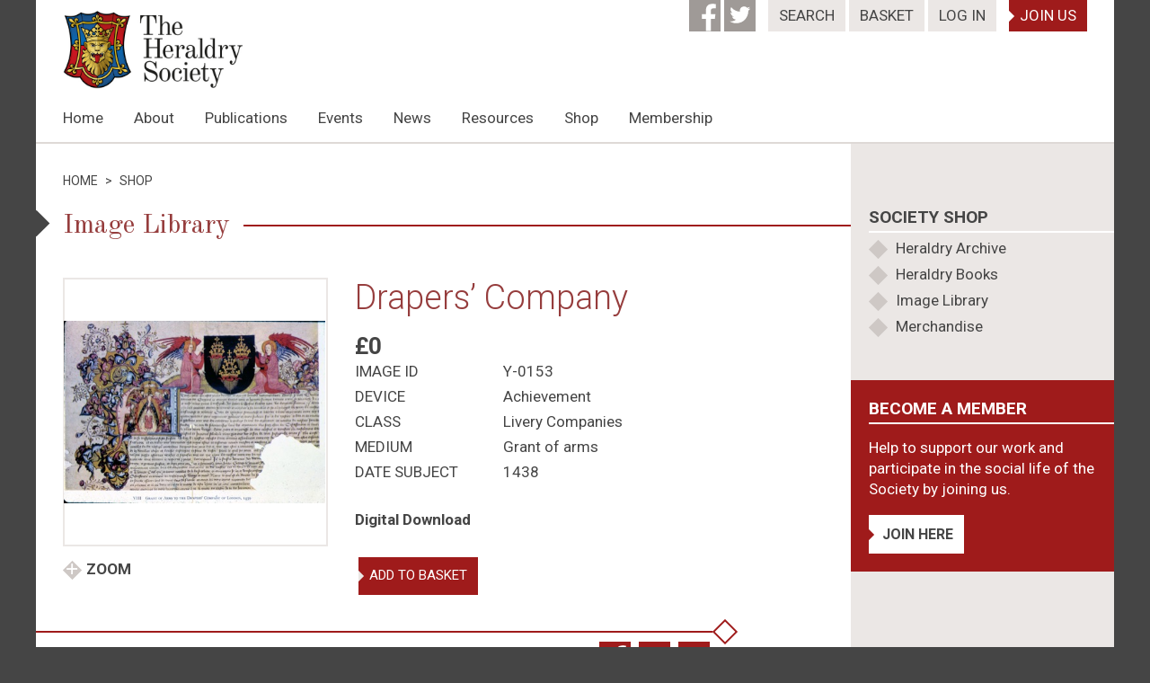

--- FILE ---
content_type: text/javascript; charset=utf-8
request_url: https://www.theheraldrysociety.com/wp-content/plugins/tessellate-social-feed/tsfscripts.js
body_size: 1047
content:
if(tsfopts.facebook_app_id != false) {
	window.fbAsyncInit = function() {
		FB.init({
			appId            : tsfopts.facebook_app_id,
			autoLogAppEvents : true,
			xfbml            : true,
			version          : 'v2.10'
		});
		FB.AppEvents.logPageView();
	};
}

(function(d, s, id){
	var js, fjs = d.getElementsByTagName(s)[0];
	if (d.getElementById(id)) {return;}
	js = d.createElement(s); js.id = id;
	js.src = "//connect.facebook.net/en_US/sdk.js";
	fjs.parentNode.insertBefore(js, fjs);
}(document, 'script', 'facebook-jssdk'));

jQuery(function($) {

	$('.tsf-facebook-share').click(function(e) {
		e.preventDefault();

		FB.ui({
			method: 'share',
			href: window.location.href,
		}, function(response){});
		
		if(typeof gtag == 'function') {
			gtag('event', 'click', {
				event_category: 'Social Share Button',
				event_label: 'Facebook',
				transport: 'beacon'
			});
		}
	});
	
	$('.tsf-twitter-share').click(function(e) {
		if(typeof gtag == 'function') {
			gtag('event', 'click', {
				event_category: 'Social Share Button',
				event_label: 'Twitter',
				transport: 'beacon'
			});
		}
	});

	$('.tsf-email-share').click(function(e) {
		e.preventDefault();
		
		var title = $(this).data('title');
		
		if(typeof gtag == 'function') {
			gtag('event', 'click', {
				event_category: 'Social Share Button',
				event_label: 'Email'
			});
		}

		setTimeout(function() {
			var w = window.open('/wp-content/plugins/tessellate-social-feed/email_template.php?title='+title+'&referrer='+window.location.href, "", "width=600, height=400, scrollbars=yes");
		}, 500);

	});

	$('#tsf-email-share-form').submit(function(e) {
		e.preventDefault();

		if($(this).find('#sender_email').val() == '' || $(this).find('#recipient_email').val() == '') {

			$('#tsf-email-share-page .tsf-error').html('Please fill in all fields.').show();

		} else {

			$.ajax({
				type: 'post',
				url: tsfopts.ajaxurl,
				data: {
					action: 'tsf_email_share_submit',
					sender: $(this).find('#sender_email').val(),
					recipient: $(this).find('#recipient_email').val(),
					url: $(this).find('#referrer').val(),
					title: $(this).find('#title').val(),
				},
				success: function(response) {
					if(response == 1) {
						if(tsfopts.email_enabled == 'yes') {
							$('#tsf-email-subscribe-form').data('email',$('#tsf-email-share-form').find('#sender_email').val()).show();
						}
						$('#tsf-email-share-form').html('Thanks for sharing!');
						$('#tsf-email-share-page .tsf-error').hide();
					} else {
						$('#tsf-email-share-page .tsf-error').html('There was an error, please try again.').show();
					}
				}
			});
		}
	});

	$('#tsf-email-subscribe-form').submit(function(e) {
		e.preventDefault();

		if($(this).find('#sub_name').val() == '') {

			$('#tsf-email-share-page .tsf-error').html('Please fill in all fields.').show();

		} else {

			$.ajax({
				type: 'post',
				url: tsfopts.ajaxurl,
				data: {
					action: 'tsf_email_subscribe',
					name: $(this).find('#sub_name').val(),
					email: $(this).data('email'),
				},
				success: function(response) {
					if(response == 1) {
						$('#tsf-email-subscribe-form').html('Thanks for subscribing!');
						$('#tsf-email-share-form').hide();
						$('#tsf-email-share-page .tsf-error').hide();
					} else {
						console.log(response);
						$('#tsf-email-share-page .tsf-error').html('There was an error, please try again.').show();
					}
				}
			})

		}
	});

});

window.twttr = (function(d, s, id) {
	var js, fjs = d.getElementsByTagName(s)[0],
	t = window.twttr || {};
	if (d.getElementById(id)) return t;
	js = d.createElement(s);
	js.id = id;
	js.src = "https://platform.twitter.com/widgets.js";
	fjs.parentNode.insertBefore(js, fjs);

	t._e = [];
	t.ready = function(f) {
		t._e.push(f);
	};

	return t;
}(document, "script", "twitter-wjs"))